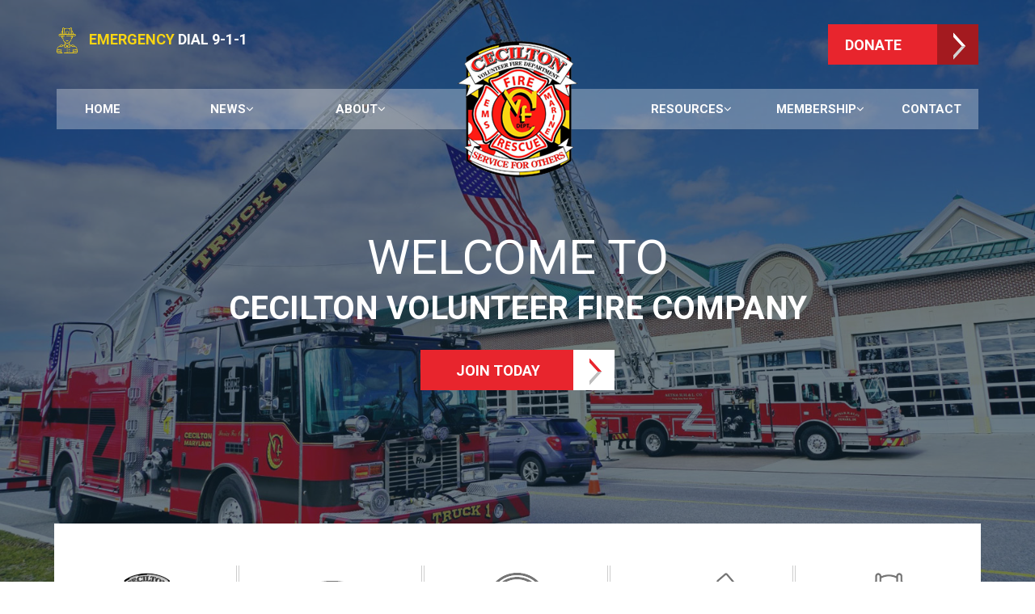

--- FILE ---
content_type: text/html;charset=UTF-8
request_url: https://ceciltonvfd1.com/
body_size: 4737
content:
<!DOCTYPE HTML>
<html>
	<head>
	<meta http-equiv="Content-Type" content="text/html; charset=utf-8">
	<meta name="viewport" content="width=device-width, initial-scale=1">
	<title>
		
		Cecilton Volunteer Fire Company
	</title>
	<meta name="author" content="Chief Technologies"/>
	<meta name="copyright" content="Copyright (c) Chief Technologies"/>
	<script type="text/javascript" src="/resources/js/jquery.min.js"></script>
	<script type="text/javascript" src="/resources/js/counter.js"></script>
	<!--==============css============-->
	<link rel="stylesheet" type="text/css" href="/resources/css/bootstrap.min.css">
	<!--==============font============-->
	<link href="https://fonts.googleapis.com/css2?family=Roboto:wght@300;400;500;700;900&display=swap" rel="stylesheet">
	<!--==============fontawesome============-->
	<link rel="stylesheet" href="https://stackpath.bootstrapcdn.com/font-awesome/4.7.0/css/font-awesome.min.css">
		
		<link rel="stylesheet" href="//chiefweb.blob.core.windows.net/chiefweb/css/chief.css" rel="stylesheet" />
	
	<link rel="stylesheet" type="text/css" href="/resources/css/ctstyle.css" />
	<!-- slider style -->
	<link href="/resources/css/slick.css" rel="stylesheet" type="text/css" />
	<!-- main style -->
	<link href="/resources/css/style.css" rel="stylesheet" type="text/css" />

		<script src='https://www.google.com/recaptcha/api.js'></script>
</head> 
<body>
	<div id="loader"><div class="ldInner"><img src="/resources/images/loader.gif"></div></div>
	<header class="container">
	<div class="header-top">
		<div class="row">
			<div class="col-md-4 mr-auto">
				<div class="emergency">
					<a href="tel:911">
						<img src="/resources/images/header-icon.png" class="img-fluid">
						<span>Emergency</span> Dial 9-1-1
					</a>
				</div>
			</div>
			<div class="col-md-3 ml-auto">
				<div class="du-btn donate-btn">
					<a href="/page/donate">donate
						<span><img src="/resources/images/arrow1.png"></span>
					</a>
				</div>
			</div>
		</div>
	</div>
	

	
	<nav class="navbar navbar-expand-lg">
		<!-- Brand -->
		<a class="navbar-brand brandCenter" href="/">
			<img src="/resources/images/logo.png" class="img-fluid">
		</a>
		<!-- Toggler/collapsibe Button -->
		<button class="navbar-toggler" type="button" data-toggle="collapse" data-target="#collapsibleNavbar">
			<i class="fa fa-bars"></i>
		</button>
		<!-- Navbar links -->
		<div class="collapse navbar-collapse" id="collapsibleNavbar">
			
				<ul class="navbar-nav mr-auto">
					
								<li class="nav-item">
									<a class="nav-link" href="/">Home</a>
								</li>					
							
								<li class="nav-item dropdown">
									<a class="nav-link dropdown-toggle" href="javascript:void()" data-toggle="dropdown" data-hover="dropdown" href="/gallery">News<i class="fa fa-angle-down" aria-hidden="true"></i></a>
										<ul class="dropdown-menu dropnav">							
											
											<li><a href="/gallery" title="" target="">Gallery</a></li>
										
											<li><a href="/incidents" title="" target="">Run Log</a></li>
										
											<li><a href="/page/livedispatch" title="" target="">Live Radio</a></li>
																			
										</ul>
								</li>
							
								<li class="nav-item dropdown">
									<a class="nav-link dropdown-toggle" href="javascript:void()" data-toggle="dropdown" data-hover="dropdown" href="/">About<i class="fa fa-angle-down" aria-hidden="true"></i></a>
										<ul class="dropdown-menu dropnav">							
											
											<li><a href="/page/history" title="" target="">History</a></li>
										
											<li><a href="/apparatus" title="" target="">Apparatus</a></li>
																			
										</ul>
								</li>
							
								</ul><ul class="navbar-nav ml-auto">
							
								<li class="nav-item dropdown">
									<a class="nav-link dropdown-toggle" href="javascript:void()" data-toggle="dropdown" data-hover="dropdown" href="/">Resources<i class="fa fa-angle-down" aria-hidden="true"></i></a>
										<ul class="dropdown-menu dropnav">							
											
											<li><a href="/page/employee" title="" target="">Employment</a></li>
										
											<li><a href="/page/hallrental" title="" target="">Hall Rental</a></li>
										
											<li><a href="/page/donate" title="" target="">Donations</a></li>
										
											<li><a href="/calendarevents" title="" target="">Event Calendar</a></li>
																			
										</ul>
								</li>
							
								<li class="nav-item dropdown">
									<a class="nav-link dropdown-toggle" href="javascript:void()" data-toggle="dropdown" data-hover="dropdown" href="/">Membership<i class="fa fa-angle-down" aria-hidden="true"></i></a>
										<ul class="dropdown-menu dropnav">							
											
											<li><a href="/page/joinus" title="" target="">Join Us</a></li>
										
											<li><a href="/staff/group/fireofficers" title="" target="">Fire Officers</a></li>
										
											<li><a href="/staff/group/admin" title="" target="">Administration</a></li>
										
											<li><a href="/profile/group/active" title="" target="">Active Members</a></li>
										
											<li><a href="/profile/group/lifemembers" title="" target="">Life Members</a></li>
										
											<li><a href="/profile/group/associate" title="" target="">Associate Members</a></li>
										
											<li><a href="/profile/group/career" title="" target="">Career Services</a></li>
																			
										</ul>
								</li>
							
								<li class="nav-item">
									<a class="nav-link" href="/page/contact">Contact</a>
								</li>					
									
				</ul>
			
		</div>
	</nav>


	
</header>


	<div class="banner">
	<!--<div id="carouselExampleControls" class="carousel slide" data-ride="carousel">
		<div class="carousel-inner">
			<div class="carousel-item active">
				<figure>
				<img class="d-block w-100" src="/resources/images/banner.jpg">
			</figure>
				<div class="carousel-caption d-none d-md-block">
					<h1>welcome to</h1>
					<p>Cecilton Volunteer Fire Company</p>
					<div class="du-btn banner-btn">
						<a href="/page/joinus">Join Today<span><img src="/resources/images/arrow2.png"></span></a>
					</div>
				</div>
			</div>
			<div class="carousel-item">
				<figure>
				<img class="d-block w-100" src="images/banner.jpg">
			</figure>
				<div class="carousel-caption d-none d-md-block">
					<h1>welcome to</h1>
					<p>Cecilton Volunteer Fire Company</p>
					<div class="du-btn banner-btn">
						<a href="/page/joinus">Join Today<span><img src="/resources/images/arrow2.png"></span></a>
					</div>
				</div>
			</div>
		</div>
		<a class="carousel-control-prev" href="#carouselExampleControls" role="button" data-slide="prev">
			<img src="/resources/images/banner-arrow.png">
		</a>
		<a class="carousel-control-next" href="#carouselExampleControls" role="button" data-slide="next">
			<img src="/resources/images/banner-arrow.png">
		</a>
	</div>-->
	<figure>
		<img class="d-block w-100" src="/resources/images/banner.jpg">
	</figure>
	<div class="carousel-caption d-md-block">
		<h1>welcome to</h1>
		<p>Cecilton Volunteer Fire Company</p>
		<div class="du-btn banner-btn">
			<a href="/page/joinus">Join Today<span><img src="/resources/images/arrow2.png"></span></a>
		</div>
	</div>
</div> <div class="service-section">
	<div class="container">
		<div class="row">
			<div class="col-md-12">
				<div class="blocks-group">
					<ul>
						<li>
							<a href="/page/hallrental">
								<figure>
									<img src="/resources/images/service-icon1.png">
								</figure>
								<p>Hall Rental</p>
							</a>
						</li>
						<li>
							<a href="/page/smoke">
								<figure>
									<img src="/resources/images/service-icon5.png">
								</figure>
								<p>Smoke Detectors</p>
							</a>
						</li>
						<li>
							<a href="/page/livedispatch">
								<figure>
									<img src="/resources/images/service-icon2.png">
								</figure>
								<p>Live Dispatch</p>
							</a>
						</li>
						<li>
							<a href="/page/donate">
								<figure>
									<img src="/resources/images/service-icon3.png">
								</figure>
								<p>Donate</p>
							</a>
						</li>
						<li>
							<a href="/page/joinus">
								<figure>
									<img src="/resources/images/service-icon4.png">
								</figure>
								<p>Join Us</p>
							</a>
						</li>
					</ul>
				</div>
			</div>
		</div>
	</div>
</div> <div class="about-section">
	<div class="container">
		<div class="row">
			<div class="col-md-5">
				<div class="about-left">
					<h2>about</h2>
					<p>The Cecilton Volunteer Fire Company is a non profit organization that has been serving the community since 1936. Our founding members as well as the first members of the rescue squad consisted of 8 individuals. H.W. Cheyney, Sr., Raymond Fillingame, C. Rowan, Robert De Lauer, Harry Boulden, Robert Kennedy, Elmer Pierce, Harry Pierce and George Humphrey. By 1938, the Cecilton Volunteer Fire Company elected their first ever Fire line officers and began to function as an organized company.</p>
					<div class="du-btn about-btn">
						<a href="/page/history">about us<span><img src="/resources/images/arrow1.png"></span></a>
					</div>
				</div>
			</div>
			<div class="col-md-7">
				<div class="about-right">
					<h2>We Need You!</h2>
					<img src="/resources/images/join.jpg">
					<p>Support your community by joining the Cecilton VFC.</p>
					<div class="du-btn vid-btn">
						<a href="/page/joinus">More Info<span><img src="/resources/images/arrow1.png"></span></a>
					</div>
				</div>
			</div>
		</div>
	</div>
</div> <div class="newseve-section">
	<div class="container">
		<div class="row">
			<div class="col-12">
				<div class="news-section">
					<h3>NEWS & UPDATES</h3>
					<a href="/gallery" class="newsarrowa">Read all <span><img class="newsarrow" src="images/arrow2.png"/></span></a>
					<div class="row">
						
									<div class="col-sm-6 col-md-3">
										<div class="news-block">
											<figure>
												<a href="https://ceciltonvfd1.com/gallery/detail?id=54710">
													
														<img src="https://chiefcdn.chiefpoint.com/content/External/ceciltonvfd1//articleimages/Article_ArticleGallery_54710_02016.jpg/" class="img-fluid"style = "width: 270px;	height: 175px;	object-fit: cover;">
													
												</a>
											</figure>
											<div class="content">
												<p>Murder Mystery Dinner</p>
												
												<small><i class="fa fa-clock-o"></i>Oct 18, 2025</small>
											</div>
										</div>
									</div>
								
									<div class="col-sm-6 col-md-3">
										<div class="news-block">
											<figure>
												<a href="https://ceciltonvfd1.com/gallery/detail?id=54073">
													
														<img src="https://chiefcdn.chiefpoint.com/content/External/ceciltonvfd1//articleimages/Article_ArticleGallery_54073_01387.jpg/" class="img-fluid"style = "width: 270px;	height: 175px;	object-fit: cover;">
													
												</a>
											</figure>
											<div class="content">
												<p>Boat Assist to Hacks Point</p>
												
												<small><i class="fa fa-clock-o"></i>Jun 21, 2025</small>
											</div>
										</div>
									</div>
								
									<div class="col-sm-6 col-md-3">
										<div class="news-block">
											<figure>
												<a href="https://ceciltonvfd1.com/gallery/detail?id=54072">
													
														<img src="https://chiefcdn.chiefpoint.com/content/External/ceciltonvfd1//articleimages/Article_ArticleGallery_54072_01870.jpg/" class="img-fluid"style = "width: 270px;	height: 175px;	object-fit: cover;">
													
												</a>
											</figure>
											<div class="content">
												<p>Family Fun Day</p>
												
												<small><i class="fa fa-clock-o"></i>Jun 20, 2025</small>
											</div>
										</div>
									</div>
								
									<div class="col-sm-6 col-md-3">
										<div class="news-block">
											<figure>
												<a href="https://ceciltonvfd1.com/gallery/detail?id=54074">
													
														<img src="https://chiefcdn.chiefpoint.com/content/External/ceciltonvfd1//articleimages/Article_ArticleGallery_54074_02997.jpg/" class="img-fluid"style = "width: 270px;	height: 175px;	object-fit: cover;">
													
												</a>
											</figure>
											<div class="content">
												<p> Galena Dogwood Festival</p>
												
												<small><i class="fa fa-clock-o"></i>May 9, 2025</small>
											</div>
										</div>
									</div>
								
					</div>
				</div>
			</div>
		</div>
	</div>
</div>





	<div class="miscellaneous-section">
		<div class="container">
			<div class="col-12">
				<div class="row">	
					

<div class="col-md-4">
	<div class="rp-block live-group">
		<h3>Upcoming Events</h3>
		<div class="log-group">
			<ul>
				
									<li>
										<small>Thu, Feb 05, 2026
										</small>
										
												<h4>Company Meeting</h4>
										
									</li>
								
									<li>
										<small>Tue, Feb 17, 2026
										</small>
										
												<h4>Board of Directors Meeting</h4>
										
									</li>
								
									<li>
										<small>Thu, Mar 05, 2026
										</small>
										
												<h4>Company Meeting</h4>
										
									</li>
								
									<li>
										<small>Tue, Mar 17, 2026
										</small>
										
												<h4>Board of Directors Meeting</h4>
										
									</li>
								
			</ul>
			<div class="view-all">
				<a href="/calendarevents">Read all <span><img src="images/arrow2.png"></span></a>
			</div>
		</div>
	</div>
</div>			 



<div class="col-md-4">
	<div class="rp-block">
		<h3>photo of the day</h3>
		<div class="inner-section">
			
					<a href="/gallery/detail/42252" title="" class="potd">
						<img style='width: 250px; height: 390px; object-fit: cover;' class='w-100' alt='' height='' width='400' src='https://chiefcdn.chiefpoint.com/content/External/ceciltonvfd1//articleimages/Article_ArticleApparatus_39985_03717.jpg/240' >
					</a>
				
		</div>
	</div>
</div>


	
		<div class="col-md-4">
			<div class="rp-block live-group">
				<h3>live run log</h3>
				<div class="log-group">
					<ul>
						
								<li>
									<small>Fri Jan, 23 2026 @ 20:50 </small>
									<a href="/incidents/detail/4239310">
										
											<h4>Medical Emergency</h4>
										
									</a>
									Warwick, MD 							
								</li>
							
								<li>
									<small>Fri Jan, 23 2026 @ 13:22 </small>
									<a href="/incidents/detail/4238810">
										
											<h4>Medical Emergency</h4>
										
									</a>
									Warwick, MD 							
								</li>
							
								<li>
									<small>Fri Jan, 23 2026 @ 08:47 </small>
									<a href="/incidents/detail/4238432">
										
											<h4>Withheld</h4>
										
									</a>
																
								</li>
							
					</ul>
					<div class="view-all">
						<a href="/incidents">Read all
							<span><img src="images/arrow2.png"></span>
						</a>
					</div>
				</div>
			</div>
		</div>
	
				</div>
			</div>
		</div>
	</div>

	<div class="team-section">
	<div class="container">
		<div class="row">
			<div class="col-md-6 mr-auto">
				 <ul class="counter-block">
				 	<li class="counter">
				 		<figure>
	        				<img src="/resources/images/team-icon1.png">
	        			</figure>
       					<p class="count-text ">Fire Dispatches</p>
       					
		<h2>
		
		</h2>
	
    				</li>
     				<li class="counter">
         				<figure>
     						<img src="/resources/images/team-icon2.png">
     					</figure>
       					<p class="count-text ">EMS Dispatches</p>
      					
		<h2>
		
		</h2>
	
    				</li>
				</ul>
				<h3>HEROES WANTED!</h3>
				<h4>Join our fire department</h4>
				<div class="du-btn join-btn">
					<a href="/page/joinus">Join Today<span><img src="/resources/images/arrow2.png"></span></a>
				</div>
			</div>
		</div>
	</div>
</div> <div class="map-section">
	<iframe src="https://www.google.com/maps/embed?pb=!1m18!1m12!1m3!1d3082.868839039669!2d-75.86602348470642!3d39.404473324499726!2m3!1f0!2f0!3f0!3m2!1i1024!2i768!4f13.1!3m3!1m2!1s0x89c798526669d561%3A0x3d1b86afc405f5f4!2sCecilton%20Community%20Center!5e0!3m2!1sen!2sin!4v1593679907708!5m2!1sen!2sin" width="100%" height="468" frameborder="0" style="border:0;" allowfullscreen="" aria-hidden="false" tabindex="0"></iframe>
</div> <footer>
	<div class="footer-top">
		<div class="container">
			<div class="row">
				<div class="col-md-2">
					<div class="footer-block logo-section">
						<a href="/"><img src="/resources/images/footer-logo.png"></a>
					</div>
				</div>
				<div class="col-md-4">
					<div class="footer-block contact">
						<h4>Contact</h4>
						<p>PO BOX 565<br/>
						110 E Main St<br/>
						Cecilton, MD 21913</p>
						<a href="tel:410- 275-8686">410- 275-8686</a>
						<a href="/page/contact">Contact Us</a>

						<a href="tel:911" class="emergency-footer"><span>EMERGENCIES</span><br/>
						DIAL 9-1-1</a>
					</div>
				</div>

				


<div class="col-md-3 d-none d-md-flex">
	<div class="footer-block company">
		
			<h4>Quick Links</h4>
			<ul>
				
							<li><a href="/"><div>Home</div></a></li>
						
							<li><a href="/gallery"><div>Gallery</div></a></li>
						
							<li><a href="/calendarevents"><div>Upcoming Events</div></a></li>
						
							<li><a href="/page/donate"><div>Donations</div></a></li>
						
							<li><a href="/page/joinus"><div>Join Us</div></a></li>
						
							<li><a href="/page/hallrental"><div>Hall Rental</div></a></li>
						
			</ul>
		
	</div>
</div> 


			</div>
			<div class="mid">
			<div class="row">
				<div class="col-md-6 col-sm-6 col-lg-5 mr-auto">
					<div class="copytext">
					<p>&copy 2020 by <span>Cecilton Volunteer Fire Company.</span> All rights reserved.</p>
				</div>
				</div>
				<div class="col-md-6 col-sm-6 col-lg-5 ml-auto">
					<div class="social">
						<a href="https://www.facebook.com/Cecilton-Vol-Fire-Co-227059584056026/"><i class="fa fa-facebook"></i>Facebook</a>
						<a href="https://www.instagram.com/ceciltonfirerescue/"><i class="fa fa-instagram"></i>Instagram</a>
						<a href="https://twitter.com/search?q=cecilton%20fire%20company&f=live"><i class="fa fa-twitter"></i>Twitter</a>
					</div>
				</div>
			</div>
		</div>
		</div>
	</div>
	<div class="footer-bottom">
		<a href="https://chieftechnologies.com"><img src="images/footer-logo2.png"></a>
	</div>
</footer> 	<script type="text/javascript" src="/resources/js/bootstrap.min.js"></script>
	<script type="text/javascript" src="/resources/js/main.js"></script>



<link rel="stylesheet" href="//chiefweb.blob.core.windows.net/chiefweb/fancybox/jquery.fancybox.css?v=2.1.4" type="text/css" media="screen" />
<script type="text/javascript" src="//chiefweb.blob.core.windows.net/chiefweb/fancybox/jquery.fancybox.pack.js?v=2.1.4"></script>


   
<script type="text/javascript">

	$(function()
	{
		
		
		$(".fancybox").attr('rel', 'gallery').fancybox({
			openEffect	: 'elastic',
			closeEffect	: 'elastic',
			type : 'image',
			loop : false,
			helpers : {
	    		title : {
	    			type : 'over'
	    		}
	    	}
		});
		
		$(".galleryfancybox").attr('rel', 'gallery').fancybox({
			openEffect	: 'elastic',
			closeEffect	: 'elastic',
			type : 'image',
			loop : false,
			padding : 5,
			afterLoad:function(current, previous)
			{
				theID = $(this.element).attr('id');
				//console.log(current.href);
				//console.log('id is: '+theID);
				//console.log(previous ? previous.href : '-');
				//if (previous) {
		        //    console.info( 'Navigating: ' + (current.index > previous.index ? 'right' : 'left') );     
		        //}
				
				$.post(  
		            '/gallery/updateviews/',  
		            {id: theID, href: current.href},  
		            function(responseText){  
		            //    $("#result").html(responseText);  
		            },  
		            "html"  
		        );  
			},
			helpers : {
	    		title : {
	    			type : 'over'
	    		}
	    	}
		});

	});

</script>

<script defer src="https://static.cloudflareinsights.com/beacon.min.js/vcd15cbe7772f49c399c6a5babf22c1241717689176015" integrity="sha512-ZpsOmlRQV6y907TI0dKBHq9Md29nnaEIPlkf84rnaERnq6zvWvPUqr2ft8M1aS28oN72PdrCzSjY4U6VaAw1EQ==" data-cf-beacon='{"version":"2024.11.0","token":"bff3315f0d914713b296ff6e70cf7c28","r":1,"server_timing":{"name":{"cfCacheStatus":true,"cfEdge":true,"cfExtPri":true,"cfL4":true,"cfOrigin":true,"cfSpeedBrain":true},"location_startswith":null}}' crossorigin="anonymous"></script>
</body>
</html>


--- FILE ---
content_type: text/css
request_url: https://ceciltonvfd1.com/resources/css/ctstyle.css
body_size: 5819
content:
hr
{
	border:0;
	border-bottom: 1px solid #8a0d0a;
	height:1px;
	width:100%;
	clear:both;

	display:block;
}

@media only screen and (max-width : 768px)
{
	.calendar
	{
		border:none;
	}
    .calendar li .day, .calendar li .month {
	    display: inline;
	}
	.calendar .weekdays{
        display: none;
    }
    .calendar li{
        height: auto!important;
		border: 1px solid #A1A5A9;
        width: 100%;
        padding: 10px;
        margin-bottom: -1px;
    }
    .calendar li .day, .calendar li .month{
        display: inline;
    }
    .calendar li.out_of_range {
        display: none;
    }
}

.calendar .day_cell
{
	color:#000;
}


.darkmenu .main-navigation
{
	background-color: rgba(38,34,97,.95);
}

.darkmenu .page-banner h1
{
	/*-webkit-text-stroke: 2px rgba(38,34,97,.95);*/
   color: white;
   font-weight: 500;

   text-shadow: 0 0 3px #F00, 0 0 5px rgba(38,34,97,.95);

}

.live_dispatch_iframe
{
	width:450px;
	border:none;
	height:160px;
	margin:20px auto 0 auto;
	display:block;
}

.pagingTabsTotals
{
	clear:both;
	float: left;
    line-height: 14px;
    padding: 7px 0;
	color: #000;
    font-family: Arial,Helvetica,sans-serif;
    font-size: 12px;
    font-weight: normal;
    text-align: center;
    text-decoration: none;
    text-transform: none;
    width: 100%;
}
.pagingTabs ul 
{
	list-style:none;
	width:100%;
	*width:145px;
	clear:both;
	margin:0px auto;
	padding:0 0;
	text-align:center;
	height:24px;
	color:#ffffff;
	font-family:Arial, Helvetica, sans-serif;
	font-size:11px;
	text-decoration:none;
	text-align:center;
	font-weight:normal;
	text-transform:none;
	line-height:24px;
}
.pagingTabs ul li {
	display:inline-block;
	*float:left;
	margin:0 0;
	padding:0;
}
.pagingTabs ul li a
{
	background-color:#d3d3d3;
	display:block;
	border:1px solid #333;
	padding:3px 17px 3px 10px;
	color: #000000;
	font-size: 12px;
	margin: 0 5px 0 0;
	font-weight: normal;
	line-height: 16px; width:16px;  text-align: center; text-decoration: none; float:left; width:14px; }
.pagingTabs ul li a:hover { color:#ffffff; }

.pagingTabs ul li a.active {background:#fff;border:1px solid #d3d3d3; color:#000000; width:14px; }

#photos
{
	width:100%;
	margin:20px 0%;
	clear:both;
}

#photos .forPhotoAlbum
{
	float: left;
	width:28.9%;
	height: auto !important;
	
	background-color:#F2F0F0;
	border:1px solid #bfc2ca;
	padding:5px 1%;
	margin:5px 1%;
}
.forPhotoAlbum p
{
	font-size:12px;
	padding:5px 0 0 0;
	display:block;
	clear:both;
}
.forPhotoAlbum img{
	width:100%;
	height: auto !important;
	margin:0px;
	padding:0px;
}
.forPhotoAlbum a
{
	color: #525252;
}
.clearfix
{
	clear:both;
}
.btnhold
{
	width:25%;
	float:left;
}
.PreviousMonthButton
{
	height: 28px;
	line-height: 28px;
	margin:0 auto;
	text-align: center;
	text-decoration: none;
	float:left;
}
.NextMonthButton {
	display:block;
	font-size: 15px;
	font-weight: normal;
	height: 28px;
	line-height: 28px;
	margin:0 auto;
	text-align: center;
	text-decoration: none;
	float:right;
}
.monthTitle {
	margin:0 auto;
	font-weight:bold;
	text-align:center;
	text-decoration:none;
	color:#525252;
	font-size:18px;
	line-height:30px;
}
.calendar {
	width:100%;
	height:auto;
	float:left;
	margin:7px 0 0 0;
	padding:0;
	background:#0054a5 none repeat scroll 0 0;
}
.calendar table
{
	border-spacing:2px !important;
	border-collapse:separate;
	width:100%;
}

.calendar th {


	height: 30px;
	padding: 0;
	text-align: left;
	width: 14.28571428571429%;
	background:none;
	font-family:Arial, Helvetica, sans-serif;
	font-size:13px;
	font-weight:bold;
	text-align:center;
	text-decoration:none;
	color:#fff;
	line-height:30px;
	min-width:60px;
	
	/*background: none repeat scroll 0 0 #E1E1E1;
    color: #000000;
    font-family: 'Glegoo',Arial,Helvetica,sans-serif;
    font-size: 15px;
    height: auto;
    line-height: 40px;
    margin-bottom: 20px;*/
}
.monthname
{
	text-align:center;
	margin:0;
}
.calendar td {
	vertical-align:top;
	height: 80px;
	padding: 0 4px;
	text-align: left;
	width: 14.28571428571429%;
	background:#cbcfd2;
	min-width:60px;
	
}
.calendar td .date {
	text-align:right;
	padding:4px 7px 7px 0;
	clear:both;
	float:right;
	font-family:Arial, Helvetica, sans-serif;
	font-size:11px;
	font-weight:bold;
	text-align:right;
	text-decoration:none;
	color:#000;
}
.calendar td p {

	float:left;
	width:96px;
	padding:0 5px 5px 5px;
	font-family:Arial, Helvetica, sans-serif;
	font-size:12px;
	clear:both;
	line-height:14px;
	font-weight:normal;
	text-align:center;
	text-decoration:none;
	color:#000;
	text-align:center;
}
.calendar td a {
	color:#8a0d0a;
	font-family:Arial, Helvetica, sans-serif;
	font-size:12px;
	font-weight:normal;
	text-align:center;
	text-decoration:none;
	color:#000060;
	text-align:center;
}
.calendar td a:hover {
	color:#8a0d0a;
	text-decoration:underline;
}
.calendar td img {
	margin:10px 0 0 8px;
	width:75px;
	height:auto;
	float:left;
	border:none;
	outline:none;
}
.calendar td img:hover {
	border:none;
	outline:none;
}
.calendar td.preMonthDate {
	background:#E1E1E1;
	color:#000;
}
.calendar td.preMonthDate .date, .calendar td.NextMonthDate .date {
	background:#E1E1E1;
	color:#000;
}
.calendar td.NextMonthDate {
	background:#E1E1E1;
	color:#000;
}
.calendar td.SpecialDate {
	background:#fff;
}

.sep{
	width:100%;
	clear:both;
	background:#d3d3d3;
	height:1px;
	margin:12px 0 10px 0;
	padding:0;
	clear:both;
}

.faq
{
	list-style:decimal;
	margin:10px 10px 10px 30px;
	font-size:12px;
	font-weight:normal;
	text-align:left;
	line-height:16px;
	color:#525252;
	
}
.faq a
{
	color:#770101;
	font-weight:bold;
}

.faq .question
{
	font-size:14px;
	font-weight:bold;
	padding:8px 0 12px 0;
	width:100%;
	line-height:26px;
	display:block;
}
.faq .answer
{
	padding:0 0 8px 0;
	display:block;
}

/* links styles */
.links-hold
{
	padding:10px;
	font-family:'MakoRegular';
}
.links-hold a
{
	padding-top:5px;
	color:#770101;
	text-decoration:underline;
}
.links-left
{
	clear:left;
	float:left;
	width:350px;
	overflow:hidden;
	height:28px;
	line-height:22px;
}
.links-right
{
	float:left;
	width:350px;
	overflow:hidden;
	height:28px;
	line-height:22px;
}
.links-tag
{
	padding: 0 20px 10px 0;
	display: block;
	text-align:left;
	text-decoration:none;
	line-height:16px;
	padding:0 0 5px 0 !important;
	font-size:16px;
	font-weight:bold;

}

.RequiredFIelds{color:#3e3e3e; width:100%; text-align:right; margin:0 0 10px 0!important;}
.RequiredFIelds .star {float:none;width:auto; color:#8B0000;font-size:1.4em;}
.RequiredFIelds span {width:auto;float:none;display:inline;}


.floatleft
{
	float:left;
}
.floatright
{
	float:right;
}

.ForPopup
{
	
}
.popupTitle{
	background:url(../images/popupTitle.png) no-repeat 0 0;
	width:358px;
	height:36px;
	float:left;
	margin:0;
	padding:0 0 0 17px;
	color:#fff;
	font-size:18px;
	line-height:36px;
	font-family:Helvetica, Arial, "Times New Roman";
	text-decoration:none;
	font-weight:normal;
	text-shadow: 2px 2px #4b030e;
}
.popupClose{
	float:right;
	margin:10px 10px 0 0;
	display:block;
}
.popupMid
{
	width:328px;
	height:auto;
	float:left;
	margin:0;
	padding:16px 14px 0 14px;
	border-left:1px solid #95241e;
	border-right:1px solid #95241e;
	background-color:white;
	color: #515151;
    font-family: Arial,Helvetica,sans-serif;
    font-size: 12px;
    font-weight: normal;
    line-height: 16px;
}
.popupBottom
{
	background:url(../images/popupbottom.png) no-repeat 0 0;
	width:358px;
	height:13px;
	float:left;
	margin:0;
	padding:0;
}

#detailPopup
{
	display:none;
	position:fixed;
	_position:absolute; /* hack for internet explorer 6*/
	height:384px;
	width:320px;
	z-index:200;
	padding:0px;
	font-size:13px;
}
#popupClose
{
	display: block;
	float: right;
	right: -40px;
	position: absolute;
	top: -22px;
	padding: 20px;
}
#popupClose:hover
{
	cursor: hand; cursor: pointer; 
}
.eventDetails
{
	margin:0 0 10px 10px;
}
.eventDetails td
{
	padding:5px 0 0 0;
}
.eventDetails .tag
{
	font-weight:bold;
	padding-right:5px;
}
.eventDetails .value
{
	
}

.photos
{
	width:720px;
	height:auto;
	float:left;
	margin:0;
	padding:18px 10px 5px 3px;
}
img.mid 
{ 
	margin:0 0 5px 14px !important;
	float:left; 
	border: 2px solid #D5D5D5;
    border-radius: 5px 5px 5px 5px;
	padding:2px;
}
img.leftimg 
{
	float:left;
	border: 2px solid #D5D5D5;
    border-radius: 5px 5px 5px 5px;
	margin:0 0 5px 0px;
	padding:2px;
}
img.rightimg
{ 
	float:right;
	border: 2px solid #D5D5D5;
    border-radius: 5px 5px 5px 5px;
	margin:0 10px 5px 0;
	padding:2px;
}
.text-center
{
	text-align:center !important;
}

/* member styles*/
.member-hold
{
	padding:20px 20px 20px 30px;
	clear:left;
	color:#000;
	font-size: 13px;
}
.member-select-box
{
	margin:-62px 0 0 0;
	width:170px;
	text-align:right;
}
.member-select-box .btn
{
	float:left;
	width:40px;
	text-align:center;
	margin:-0px 0 0 0;
}
.member-select-box select
{
	height:28px;
	float:left;
	width:120px;
}
.member-tag
{
	margin:0 0 6px -3px;
	text-decoration:none;
	line-height:16px;
	padding:0 0 5px 0 !important;
	font-size:15px;
	font-weight:bold;
	color:#7D4211;
}
.member-hold a
{
	text-decoration:underline;
	color:#000;
}
.member-inner-hold-left
{
	width:200px;
	float:left;
	border-right:1px solid #6f7269;
	clear:left;
	padding:5px 10px 5px 10px;
	text-align:center;height:25px;
	margin:0px;display:inline;
	overflow:hidden;
}
.member-inner-hold-middle
{
	width:200px;
	padding:5px 10px 5px 10px;
	float:left;
	border-right:1px solid #6f7269;
	text-align:center;
	margin:0px;height:25px;
	display:inline;overflow:hidden;

}
.member-inner-hold-right
{
	width:200px;
	float:left;
	padding:5px 10px 5px 10px;
	text-align:center;
	margin:0px;height:25px;
	display:inline;overflow:hidden;
}

/*weather styles*/
.weather-left
{
	float:left;
	width:340px;
	font-family:Verdana, Arial, Helvetica, sans-serif;
	font-size:12px;
}
.weather-left img
{
	float:left;
	margin:0 0px 60px 10px;
}
.weather-current-tag
{
	display: block;
	text-align:left;
	text-decoration:none;
	line-height:16px;
	padding:0 0 5px 0 !important;
	font-size:15px;
	font-weight:bold;
	
	color: #35529C;
    font-family: 'PT Sans Caption',sans-serif;
}
.weather-current-conditions
{
	padding-left:30px;
	margin-left:-20px;
	
}
.weather-right
{
	float:left;
	width:340px;
	font-family:Verdana, Arial, Helvetica, sans-serif;
	font-size:14px;
}
.weather-right-img
{
	float:left;
	width:150px;
	clear:left;
	height:120px
}
.weather-right-condition
{
	float:left;
	text-align:center;
	margin-left:-20px;
	width:200px;
	font-size:12px;
	height:120px;
	
	
}
.weather-right-condition-tag
{
	padding: 0 20px 10px 0;
	display: block;
	text-align:center;
	text-decoration:none;
	line-height:16px;
	font-size:15px;
	font-weight:bold;
	
	color: #35529C;
    font-family: 'PT Sans Caption',sans-serif;
}

.photos { width:96%; height:auto; float:left; margin:20px 2%; padding:5px 10px 5px 0px; }
img.mid 
{ 
	margin:0 0 5px 24px !important;
	float:left; 
	border: 2px solid #D5D5D5;
    border-radius: 5px 5px 5px 5px;
	padding:2px;
	
}
img.leftimg 
{
	float:left;
	border: 2px solid #D5D5D5;
    border-radius: 5px 5px 5px 5px;
	margin:0 0 5px 0px;
	padding:2px;
}
img.rightimg
{ 
	float:right;
	border: 2px solid #D5D5D5;
    border-radius: 5px 5px 5px 5px;
	margin:0 10px 5px 0;
	padding:2px;
}
#divToolTip
{
	position: absolute;
	width: 250px;
	padding: 0px;
	visibility: hidden;
	z-index:1001;
	border-radius: 2em;
}
.tooltip_td1
{
	border-top: 1px solid #000;
	border-right: 1px solid #000;
	border-left: 1px solid #000;
	background-color:#162f77; 
	padding:0px;
	color:white;
	padding:5px;
	text-align:center;
	font-size:14px;
	border-top-right-radius:.5em;
	border-top-left-radius:.5em;
}
.tooltip_td2
{
	background-color:#fff;
	margin:0px;
	border: 1px solid #000;
	padding:10px;
	text-align:center;
	font-family:Verdana, Arial, Helvetica, sans-serif; 
	font-size:12px; 
	line-height:16px;
	border-bottom-right-radius:.5em;
	border-bottom-left-radius:.5em;
}
.psimg
{
	border: 2px solid #000;

	padding:0px;
	background:white;
}
.psimg2
{
	border: 4px solid #fff;

	background:white;
}
.subpage .txt
{
	padding: 0 5px 0 5px;
	padding:10px;
}
.officerslist a
{
	color:black;
	text-decoration:underline;
}
.membershiplist
{
	padding:20px 0 0 0;
}
.membershiplist a
{
	color:black;
	text-decoration:underline;
}
.carousel-fade .carousel-inner .item
{
  opacity: 0;
  -webkit-transition-property: opacity;
  -moz-transition-property: opacity;
  -o-transition-property: opacity;
  transition-property: opacity;
}
.carousel-fade .carousel-inner .active {
  opacity: 1;
}
.carousel-fade .carousel-inner .active.left,
.carousel-fade .carousel-inner .active.right {
  left: 0;
  opacity: 0;
  z-index: 1;
}
.carousel-fade .carousel-inner .next.left,
.carousel-fade .carousel-inner .prev.right {
  opacity: 1;
}
.carousel-fade .carousel-control {
  z-index: 2;
}

.btn {

	background-color: red;
	color:white;
}


.btn-primary
{
    background-color: red;
    font-size: 20px;
    line-height: 40px;
    text-transform: uppercase;
    display: block;
    color:white;


}
.btn-primary span
{


color:white;

}


.form-horizontal .control-label
{
	padding-right:10px;
}
.staff div
{
	padding:0 10px;
}
.staff strong
{
	text-align:center;
	display:block;
}
.nopadding {
   padding: 0 !important;
   margin: 0 !important;
}
.fixed-thumbnail-height img {
    height: 250px;
    object-fit: cover;
	object-position:center center;
	width: 100%;
}
.fixed-thumbnail-height-150 img {
    object-fit: cover;
	object-position:center center;
	height: 150px;
	width: 100%;
}
.content h1 {

	position:static;
}
.company-name
{
	float: right;
    position: absolute;
    z-index: 1000;
    right: 20px;
    top: 220px;
	width:506px;
	height:168px;
}
.company-name img
{
    top: 190px;
	width:506px;
	height:168px;
}
/*
.carousel-inner
{
    height:400px;
	width:1164px;
}*/

/* New Calendar */
.calheader {
	padding:20px;
}

#calendar .day {
	background: #e2e2e2;
}

#calendar {
    width: 100%;    
}

#calendar a {
    color: white;
    text-decoration: none;
    background-color: #001e46;
}

#calendar ul {
    list-style: none;
    padding: 0;
    margin: 0;
    width: 100%;
}

#calendar li {
    display: block;
    float: left;
    width:14.342%;
    padding: 5px;
    box-sizing:border-box;
    border: 1px solid #ccc;
    margin-right: -1px;
    margin-bottom: -1px;
}

#calendar ul.weekdays {
    height: 40px;
    background: #001e46;
}

#calendar ul.weekdays li {
    text-align: center;
    text-transform: uppercase;
    line-height: 20px;
    border: none !important;
    padding: 10px 6px;
    color: #fff;
    font-size: 13px;
}

#calendar .days li {
    height: 180px;
}

#calendar .days li:hover {
    background: #d3d3d3;
}

#calendar .date {
	text-align: center;
	margin-bottom: 5px;
	padding: 4px;
	background: #333;
	color: #fff;
	width: 30px;
	border-radius: 50%;
	float: right;
	font-size: 1rem;
}

#calendar .event {
    clear: both;
    display: block;
    font-size: 13px;
    border-radius: 4px;
    padding: 5px;
    margin-top: 40px;
    margin-bottom: 5px;
    line-height: 14px;
    background: #001e46;
    border: 1px solid #b5dbdc;
    color: white;
    text-decoration: none;
}

#calendar .event-desc {
    color: white;
    margin: 3px 0 7px 0;
    text-decoration: none;  
}

#calendar .other-month {
    background: #c2c2c2;
    color: #666;
}




@media only screen and (max-width : 1244px)
{
	.company-name
	{
	    top: 150px;
	}
	.company-name img
	{
	    top: 190px;
		width:361px;
		height:120px;
	}
	.carousel-inner img
	{
	    height:330px;
		width:964px;
	}
	.carousel-inner
	{
	    max-height:330px;
		
	}
	.carousel-inner img
	{
	    max-height:330px;
		max-width:400px;
	}
}

@media(max-width: 768px) {

    #calendar .weekdays, #calendar .other-month {
        display: none;
    }

    #calendar li {
        height: auto !important;
        border: 1px solid #ededed;
        width: 100%;
        padding: 10px;
        margin-bottom: -1px;
    }

    #calendar .date {
        float: none;
    }
}

}
@media only screen and (max-width : 600px)
{
	.company-name
	{
	    top: 20px;
	}
	.company-name img
	{
		width:361px;
		height:120px;
	}
	.carousel-inner
	{
	    height:400px;
		width:1164px;
	}
}
.recruitment li
{
	padding-left:20px;
}
.recruitment li a
{
	color:#c7b25b;
	padding-left:10px;
	text-decoration:underline;
}
.content .main a {
    color: #b70017;
    text-decoration:underline;
}

.profilegrouptemplate div
{

	padding:3px 5px;
}
.profilegrouptemplate div a
{
	text-decoration:underline;

}
.page
{
	padding:10px;
}
.page h1,.page .h1,.page h2,.page .h2,.page h3,.page .h3 {
    margin-top: 20px;
    margin-bottom: 10px;
}

.page ul
{
	list-style:square;
	padding:5px 0;
	margin:0 0 0 30px;
}
.page li
{
	list-style:circle;
}
.page a
{
	text-decoration:underline;
}
.page a.btn
{
	text-decoration:none;
}
.inside_event a
{
	text-decoration:underline;
	color:#000;
}
.page p
{
	padding:10px 0;
}
.apparatus-index .item {
   
    width: 340px;
    clear:none;
}
.apparatus-index hr
{
	display: none;
}
.apparatus-index
{
	display: flex;
	display: -webkit-box;
	display: -moz-box;
	display: -ms-flexbox;
	display: -webkit-flex;
	display: flex;
	-webkit-flex-flow: row wrap;
	justify-content: space-around;
}

.article-index .item .photo img {
    width: 100%;
    height: auto;
    border: #fff solid 1px;
    border-radius: 4px;
    overflow: hidden;
    box-shadow: 0 5px 10px 2px rgba(0,0,0,.2);
    margin-bottom: 25px;
}

.page-index .downloads {
	color: red;
}

.page-index .downloads ul li:before{
	content: "\f14a";
	font-family: 'Font Awesome 5 Free';
  	font-style: normal;
  	font-size: 16px;
  	font-weight: 500;
	position: absolute;
	left: 0;
	color: #d2293c;
}

.page-index .downloads ul li{
	list-style-type:none;
}

.pagingTabs
{
	clear:both;
}

#photos
{
	flex:wrap;
}
.article-index hr, .incidents hr {
    border-color: grey;
}
.article-index .item h3 {
    display: block;
    margin-top:20px;
}
.article-index .date
{
	text-align: center;
}
.innerpage
{
	background-color:white;
	padding-top:20px;
}
.innerpage .pagehead
{
	text-align: center;
	padding: 10px 0 20px 0;
    font:  'Poppins', sans-serif;
    color: #003d77;

}
.incidents h3
{
	font-size:16px;
}
.staff-organization .btn-primary
{
	color:white;
}
.staff-organization .btn-primary
{
	max-width: none;
	width:auto;
	margin:3px 5px;
	height:auto;
	color:white;
}
.staff-organization .btn-secondary
{
	max-width: none;
	width:auto;
	height:auto;
	margin:3px 5px;
	color:white;
	background-color: #003d77;
}
.staff-organization .btn-group
{
	margin-bottom:20px;
}
div.incidents-index-v1 div.incident {
    padding: 10px 20px;
    text-align: justify;
}

div.incidents h3{
    color:black;
}

.nopad {
	padding-left: 0;
	padding-right: 0;
}

.gap50 {
    padding-top: 25px;
    padding-bottom: 25px;
}

.left25 {
    padding-left: 25px;
}

.date {
	text-align: left;
}

.calendar ul li:before {
    display:none;

--- FILE ---
content_type: text/css
request_url: https://ceciltonvfd1.com/resources/css/style.css
body_size: 6398
content:
@charset "utf-8";
/* CSS Document */
html{
	overflow-x: hidden;
}

*{
	 margin:0; 
	 padding:0; 
	 outline:none;
}

body{
	font-family: 'Roboto', sans-serif;
	font-size: 14px;
	line-height: 22px;	
	font-weight: 400;
	overflow-x: hidden;
}

h1, h2, h3, h4, h5{
	font-weight: 700;
	margin: 0 0 10px;
}

ul{
	list-style: none;
	margin: 0;
}

ul li a, a{
	text-transform: uppercase;
	font-weight: 700;
}

h1{font-size: 60px; line-height: 65px; font-weight: 400; text-transform: uppercase; margin-bottom: 20px;}

h2{font-size: 40px; line-height: 45px; font-weight: 700; text-transform: uppercase;}

h3{font-size: 30px; line-height: 35px; font-weight: 700; text-transform: uppercase;}

h4{font-size: 16px; line-height: 23px; font-weight: 700; color: #032337; margin: 0;}

.banner-caption h1{font-size: 40px; color: #fff; font-weight: 700;}

a, a:hover{
	text-decoration:none;
}
a, a:hover, a:active, a:focus, .navbar-toggler:focus {
   outline: none !important;
}
#loader{
	position: fixed;
	width: 100%;
	height: 100vh; 
	background: #fff;
	z-index: 999999999;
}

#loader .ldInner{
	width: 100%; 
	height: 100%; 
	position: absolute; 
	top: 0; 
	left: 0; 
	display: flex; 
	align-items: center; 
	justify-content: center;
}

.container{
	max-width: 1170px;
	width: 100%;
}
div, section, figure{
	display: block;
	margin: 0;
}

/***************header-start***********/

header{
	position: absolute;
	left: 0;
	right: 0;
	margin: auto;
	z-index: 6;
}

.header-top{
	padding: 30px 0 30px 0;
}

.brandCenter{
	position: absolute;
    left: 0;
    right: 0;
    margin: auto;
    width: 152px !important;
    height: auto;
}

.emergency a{
	font-size: 18px;
    text-transform: uppercase;
    font-weight: 700;
    color: #fff;
    display: block;
    padding: 4px 0;
}

.emergency a span{
	color: #f9d512;
}

.emergency a img{
	margin-right: 10px;
}

.du-btn a{
	width: 186px;
	float: right;
	height: 50px;
	background-color: #e8252d;
	position: relative;
	text-transform: uppercase;
	font-size: 18px;
	line-height: 51px;
	color: #fff;
	font-weight: 700;
	padding: 0 0 0 21px;
	transition: all 0.5s;
}

.du-btn a span{
	position: absolute;
    right: 0;
    top: 0;
    bottom: 0;
    background-color: #a31a1f;
    width: 51px;
    padding: 0 19px;
    transition: 0.5s;
}

.du-btn a:hover{
	transition: all 0.5s;
	letter-spacing: 1px;
}

.du-btn a:hover span img{
	transition: 0.5s;
	margin-left: 5px;
}

.du-btn a span img{
	transition: 0.5s;
	margin-left: 0;
}

/***************nvbar***********/

.navbar-nav li{
	margin-right: 55px;
}

.navbar-nav li:last-child{
	margin-right: 0;
}

.navbar-nav > li > a{
	text-transform: uppercase;
	font-size: 15px;
	color: #fff;
	font-weight: 700;
	padding: 14px 20px !important;
}

.dropdown-menu li a{
	padding: 7px 20px !important;
}

.navbar{
	background:rgba(255,255,255,0.3);
	padding: 0 15px;
}

/***************banner-css***********/

.carousel-control-next, .carousel-control-prev{
	top: 32px;
	z-index: 6;
}

.carousel-inner{
	position: relative;
}

.carousel-item{
	position: relative;
}

.banner{
	position: relative;
}

.banner-btn a{
	float: none;
    display: block;
    margin: 0 auto;
    width: 240px;
    text-align: left;
    padding: 0 0 0 44px;
}

.banner-btn a span{
	background-color: #fff;
}

.carousel-caption p{
	font-weight: 700;
	font-size: 40px;
	margin-bottom: 40px;
	text-transform: uppercase;
}

.banner figure:after{
	content: '';
	width: 100%;
	height: 100%;
	position: absolute;
	top: 0;
	bottom: 0;
	left: 0;
	right: 0;
	background-color: rgba(16,37,50,0.6);
	z-index: 5;
	display: block;
}

/*.carousel-item figure:after{
	content: '';
	width: 100%;
	height: 100%;
	position: absolute;
	top: 0;
	bottom: 0;
	left: 0;
	right: 0;
	background-color: rgba(16,37,50,0.6);
	z-index: 5;
	display: block;
}*/

.carousel-caption{
	bottom: 225px;
}

.carousel-control-prev img{
	transform: rotate(180deg);
}

.navbar-nav .dropdown-menu{
	left: 11%;
    background: rgba(255,255,255,0.7);
    border-radius: 0;
    width: 209px;
    padding: 18px 10px;
    top: 97%;
    z-index: 6;
}

/*.nav-item:hover .dropdown-menu{
	display: block !important;
}*/

.dropdown-menu li a{
	padding: 8px 8px;
    display: block;
    margin: 0;
    color: #032337;
    font-weight: 500;
    position: relative;
}

.dropdown-menu li a:before{
	content: '\f105';
    font-family: FontAwesome;
    position: absolute;
    left: 9px;
    font-weight: 500;
    font-size: 18px !important;
    top: 6.3px;
}

.dropdown-menu li a:after{
	content: '';
    width: 90%;
    height: 1px;
    position: absolute;
    bottom: 8px;
    left: 8px;
    right: 0;
    background-color: #fe1b14;
    display: none;
}

.dropdown-menu li a:hover{
	font-weight: 700;
}

.dropdown-menu li a:hover::after, .dropdown-menu li a:focus::after{
	display: block;
}{
	display: block;
}

/*.dropdown-menu li.current-menu-item a{
	font-weight: 700;
}

.dropdown-menu li.current-menu-item a:after{
	display: block;
}*/

.dropdown-menu li{
	margin: 0;
}

/***************service-section***********/

.service-section{
	background-color: #f7f7f7;
    padding: 120px 0;
}

.blocks-group ul{
	display: flex;
	position: relative;
}

.blocks-group{
	position: absolute;
    width: 98%;
    left: 0;
    right: 0;
    margin: auto;
    top: -200px;
    z-index: 333;
}

.blocks-group ul li{
	display: inline-flex;
	width: 20%;
	text-align: center;
	position: relative;
}

.blocks-group ul li:after{
	content: '';
    width: 4px;
    height: 60%;
    top: 52px;
    position: absolute;
    right: 0;
    /* background-color: #cdcdcd; */
    border: 1px solid #cdcdcd;
    border-bottom: 0;
    border-top: 0;
}

.blocks-group ul li:last-child:after{
	display: none;
}

.blocks-group ul li figure{
	margin: 0;
	width: 100%;
	height: 120px;
}

.blocks-group ul li:nth-child(2) figure img{
	margin-top: 10px;
}

.blocks-group ul li a{
	color: #032337;
	padding: 60px 0 55px 0;
	display: block;
	width: 100%;
	transition: all 0.5s;
	border: 1px solid transparent;
	background-color: #fff;
}

.blocks-group ul li a:hover{
	background-color: #e8252d;
	color: #fff;
	transition: all 0.5s;
	border: 1px solid #fff;
	padding: 70px 0 55px 0;
	margin-top: -10px;
	box-shadow: 7px 10px 35px 1px #d1d1d1;
    z-index: 555;
}

.blocks-group ul li a:hover img{
	filter: grayscale(0);
}

.blocks-group ul li:first-child a img{
  -webkit-filter: grayscale(100%) 
          brightness(70%)
          contrast(60%);
  filter: grayscale(100%) 
          brightness(90%)
          contrast(100%);
}

.blocks-group ul li:first-child a:hover img{
	filter: grayscale(0);
}

.blocks-group ul li a img{
	margin-bottom: 40px;
	/*filter: grayscale(100%);*/
	-webkit-filter: grayscale(100%) 
          brightness(55%)
          contrast(75%);
  filter: grayscale(100%) 
          brightness(55%)
          contrast(75%);
}

/***************about-section***********/

.about-section{
	background-color: #f7f7f7;
	background-image: url(../images/about-back.jpg);
	background-repeat: no-repeat;
	background-position: bottom;
	padding: 30px 0 65px 0;
}

.about-btn a{
	float: none;
	display: block;;
}

.about-left p{
	padding-right: 55px;
}

.about-left h2, .about-left p{
	margin-bottom: 35px;
}

.about-left p{
	color: #000;
}

.about-right{
	text-align: center;
	padding-left: 30px;
}

.about-right h2{
	margin-bottom: 35px;
}

.about-right p{
	font-size: 24px;
    color: #032337;
    font-weight: 700;
    line-height: 28px;
    padding: 18px 60px 20px 60px;
    margin-bottom: 0;
}

.vid-btn a{
	display: block;
    float: none;
    margin: 0 auto;
    width: 229px;
    text-align: left;
    padding: 0 23px;
}

/***************newseve-section-css***********/

.newseve-section{
	padding: 78px 0;
}

.news-section h3, .event-section h3{
	display: inline-block;
	vertical-align: middle;
	margin-bottom: 30px;
}

.newsarrowa{
	font-size: 14px;
	color: #232324;
	font-weight: 500;
	display: inline-block;
	display: inline-block;
	vertical-align: middle;
	float: right;
	margin-top: 7px;
}


.newsarrow{
	width: 9px;
    margin: -3px 0 0 2px;
}

.content{
	padding: 20px 20px 25px 20px;
}

.content small{
	font-weight: 400;
	font-size: 12px;
	color: #e7252d;
	text-transform: uppercase;
}

.content small i{
	margin-right: 5px;
}

.news-block{
	border: 1px solid #d4d4d4;
}

/***************miscellaneous-section-css***********/

.miscellaneous-section{
	padding-bottom: 78px;
}

.rp-block{
	box-shadow: 0 1px 10px 5px #f8f8f8;
}

.rp-block h3{
	text-align: center;
	color: #fff;
	background-color: #032437;
	padding: 14px 0;
}

.inner-section{
	padding: 0 10px 10px 10px;
}

.book-btn a{
	float: none;
	display: block;
	margin: 17px auto 0 auto;
	width: 230px;
	padding: 0 40px;
}


.log-group ul li{
	padding: 0 20px 25px 20px;
}

.log-group ul li small{
	font-size: 14px;
    color: #e7252d;
    font-weight: 700;
    line-height: 22px;
    text-transform: uppercase;
    width: 100%;
    background-color: #f5f5f5;
    padding: 3px 5px;
    display: block;
    margin-bottom: 8px;
    text-transform: uppercase;
}

.log-group ul li p{
	color: #535353;
	margin: 0;
}

.log-group h4:hover {
	text-decoration: underline;
	color:red;
}

.log-group a:hover {
	text-decoration: underline;
	color:red;
}

.view-all a{
	display: block;
	width: 100%;
	text-transform: uppercase;
	background-color: #f5f5f5;
	color: #232324;
	font-weight: 500;
	text-align: center;
	padding: 14px 0;
}

.view-all a img{
	width: 10px;
    margin-left: 5px;
}

.live-group h3{
	margin-bottom: 16px;
}

/***************team-section-css***********/

.team-section{
	background: url(../images/fire-team.jpg);
    background-repeat: no-repeat;
    background-size: cover;
    padding: 55px 0;
    object-fit: cover;
}

.counter {
    background-color:rgba(46,46,52,0.5);
    padding: 10px 0 20px 0;
    border: 2px solid #fff;
}

.count-title {
    font-size: 40px;
    font-weight: normal;
    margin-top: 10px;
    margin-bottom: 0;
    text-align: center;
}

.count-text {
    font-size: 13px;
    font-weight: normal;
    margin-top: 5px;
    margin-bottom: 0;
    text-align: center;
}

.fa-2x {
    margin: 0 auto;
    float: none;
    display: table;
    color: #4ad1e5;
}

.counter-block{
	display: block;
	text-align: center;
}

.counter-block li{
	width: 32%;
    display: inline-block;
    vertical-align: middle;
}

.counter-block li:first-child{
	margin-right: 70px;
}

.counter-block li:last-child figure img{
	margin-top: 13px;
}

.counter-block li figure{
	height: 72px;
}

.counter{
	height: 182px;
}

.counter p{
	font-size: 18px;
	font-weight: 700;
	color: #fff;
	line-height: 25px;
	text-transform: uppercase;
}

.counter h2{
	font-size: 50px;
	font-weight: 700;
	color: #fff;
	line-height: 55px;
	margin-top: 5px;
}

.team-section h3{
	font-size: 60px;
	line-height: 50px;
	color: #f9d512;
	text-align: center;
	font-weight: 700;
	text-transform: uppercase;
	margin: 50px 0 30px 0;
}

.team-section h4{
	font-size: 40px;
    line-height: 40px;
    color: #fff;
    text-align: center;
    font-weight: 700;
    margin-bottom: 30px;
}

.join-btn a span{
	background-color: #fff;
	padding: 0 30px;
}

.join-btn a span img{
	margin-left: -5px;
	margin-top: -5px;
}

.join-btn a{
	display: block;
    float: none;
    margin: 0 auto;
    width: 245px;
    height: 55px;
    line-height: 57px;
    padding: 0 40px;
}

/***************footer-css***********/

footer{
	background: url(../images/footer-back.jpg);
	background-repeat: no-repeat;
	background-size: cover;
	background-position: center;
	margin-top: -10px;
}

.footer-top{
	padding: 75px 0;
}

.footer-block{
	align-content: center;
	vertical-align: middle;
}

.footer-block h4{
	font-size: 20px;
	font-weight: 700;
	color: #fff;
	line-height: 22px;
	margin-bottom: 25px;
}

.footer-block p{
	color: #fff;
}

.contact a{
	font-size: 15px;
	line-height: 22px;
	color: #fff;
	padding: 2px 0;
	display: block;
	text-transform: inherit;
}

.emergency-footer{
	font-size: 20px !important;
	font-weight: 700 !important;
	color: #fff;
	line-height: 28px !important;
	text-transform: uppercase;
	margin-top: 15px;
}

.emergency-footer span{
	color: #e7252d;
}

.company ul li a{
	padding: 0 20px;
    position: relative;
    display: block;
    color: #fff;
    font-weight: 400;
    margin-bottom: 13px;
}

.company ul li a:before{
	content: '\f061';
	font-family: FontAwesome;
	position: absolute;
	left: 0;
	top: -2px;
	color: #fff;
}

.company ul li a:hover{
	color: #df352f;
}

.gallery li {
    display: inline-block;
    width: 30%;
    margin: 5px 3px;
}

.gallery li img{
	width: 100%;
	height: 60px;
}

.gallery-section{
	padding-left: 0;
}

.contact{
	padding-left: 30px;
}

.mid{
	padding-top: 100px;
}

.logo-section{
	padding: 60px 0 40px 0;
}

.copytext p{
	text-align: left;
	color: #737373;
	margin: 0;
}

.copytext p span{
	color: #df352f;
}

.social{
	text-align: right;
}

.social a{
	color: #fff;
	font-size: 13px;
	padding:5px 0;
	margin-right: 70px; 
	font-weight: 400;
	text-transform: initial;
}

.social a i{
	margin-right: 20px;
}

.social a:last-child{
	margin-right: 0;
}

.fa-facebook{color: #542edf;} .fa-twitter{color: #408cf3;} .fa-google{color: #ee4d22;}

.footer-bottom{
	text-align: center;
	background-color: rgba(2,2,2,0.8);
	padding: 15px 0;
}

/***************history-css***********/

.header-inner{
	position: inherit;
}

.header-inner .navbar-nav li a{
	color: #032337;
}

.inner-banner:after{
	content: '';
	position: absolute;
	left: 0;
	right: 0;
	width: 100%;
	height: 100%;
	bottom: 0;
	background-color: rgba(16,37,50,0.7);
	z-index: 1;
}

.banner-caption{
	position: absolute;
	left: 0;
	right: 0;
	bottom: 53px;
	width: 100%;
	text-align: center;
	z-index: 4;
}

.banner-caption h1{
	position: relative;
}

.banner-caption h1:after{
	content: '';
    width: 73px;
    height: 3px;
    background-color: #fbd511;
    position: absolute;
    left: 0;
    right: 0;
    bottom: 3px;
    margin: auto;
}

.content-section{
	padding: 70px 0;
}

.active{
	background-color: #fbd511;
	z-index: 3;
}

.active:after{
	display: none;
}

.menu-list ul{
	background-color: #f7f8fa;
}

.menu-list ul li{
	background-color: #f7f8fa;
}

.menu-list ul li a{
	display: block;
    font-size: 15px;
    color: #000000;
    text-transform: uppercase;
    font-weight: 500;
    padding: 15px 20px 15px 35px;
    position: relative;
    z-index: 3;
}

.menu-list ul li a:before{
	content: '\f105';
    font-family: FontAwesome;
    position: absolute;
    left: 23px;
    font-weight: 500;
    font-size: 18px !important;
    top: 14px;
}

.menu-list ul li a:after{
	content: '';
	width: 90%;
	position: absolute;
	left: 0;
	right: 0;
	bottom: 0;
	margin: auto;
	height: 1px;
	background-color: #dcdcde;
	z-index: 1;
}

.menu-list ul li a:hover, .menu-list ul li a:focus{
	background-color: #fbd511;
}

.menu-list ul li:last-child a:after{
	display: none;
}

.content-section{
	margin-bottom: 10px;
}

.content-right h2{
	margin: 0 0 44px 0;
	line-height: 40px;
}

.content-text{
	margin-top: 45px;
}

.content-text p{
	color: #000;
	line-height: 28px;
	color: #000;
}

.inner-banner img{
	width: 100%;
}

.content-section img{
	width: 100%;
}

.dropdown-toggle::after{
	display: none;
}

/***************responsive-css***********/

@media(min-width: 1025px) and (max-width: 2000px){
	.nav-item:hover .dropdown-menu{
	display: block !important;
	}

	.nav-item
	{

    	width: 100px;

	}
}


@media(max-width: 1024px){
	.carousel-caption{bottom: 133px;}

	h2{margin-bottom: 35px; font-size: 35px; line-height: 30px; }

	.about-left p { padding-right: 45px;}

	.counter-block li:first-child { margin-right: 55px;}

	.counter-block li{width: 39%;}

	.team-section h3{font-size: 45px;line-height: 50px;margin: 50px 0 30px 0;}

	.gallery li{width: 28%;}

	.social a{ margin-right: 55px;}

	.navbar-nav li a{padding: 7px 10px !important;}

	/***************history***********/

	.inner-banner{height: 320px;}

	.banner-caption h1{ font-size: 30px;}

	.banner-caption{bottom: 12px;}

	.inner-banner img { height: 320px;}

	/***************/

	.carousel-caption{z-index: 5;}

	.dropdown-menu li{margin-right: 0;}

	.dropdown-menu li a{ padding: 7px 20px !important;}
}

@media(max-width: 768px){

	.emergency a{font-size: 16px;}

	.brandCenter{text-align: center;}

	.brandCenter img{ width: 55%; margin: 0 auto; }

	.navbar-nav li { margin-right: 20px;}

	.carousel-caption { bottom: 80px; }

	h1{font-size: 40px;font-size: 40px; margin-bottom: 10px;}

	.carousel-caption p{font-size: 30px; margin-bottom: 30px;}

	.header-top{padding: 7px 0 20px 0;}

	.blocks-group{top: -178px;}

	.about-left p { padding-right: 30px;}

	h2{font-size: 25px; line-height: 30px;}

	.about-right p{font-size: 18px;line-height: 25px;padding: 18px 40px 20px 40px;}

	h3{font-size: 20px;line-height: 25px;}

	.content { padding: 20px 15px 25px 15px;}

	.book-btn a{width: 203px; padding: 0 30px;}

	.counter-block li:first-child { margin-right: 15px;}

	.counter p{font-size: 16px; line-height: 24px;}

	.counter h2{font-size: 40px; line-height: 35px;}

	.team-section h3{font-size: 40px;line-height: 35px; margin: 40px 0 20px 0;}

	.team-section h4{ font-size: 28px; line-height: 35px; margin-bottom: 30px;}

	.gallery li{width: 28.5%; margin: 3px 2px;}

	.gallery li img{height: 45px;}

	.copytext p{font-size: 12px;}

	.social a{margin-right: 35px;}

	.counter-block li{width: 45%;}

	.navbar-nav li a{padding: 7px 10px !important;}

	.about-right{padding-left: 0;}

	/***************history***********/

	.inner-banner{height: 230px;}

	.banner-caption h1{ font-size: 30px;}

	.banner-caption{bottom: 12px;}

	.inner-banner img { height: 230px;}

	.content-right h2{ line-height: 24px;}

	/***************/

	.carousel-caption{z-index: 5;}

	.dropdown-menu li{margin-right: 0;}

	.dropdown-menu li a{ padding: 7px 20px !important;}

}

@media(max-width: 480px){

	.blocks-group{
		position: inherit;
		top: 0;
	}

	.banner{
		height: 300px;
	}

	.carousel-item img{
		height: 300px;
	}

	.header-top .col-md-4, .header-top .col-md-3{width: 50%;}

	.emergency a img { margin-right: 6px; width: 16px;}

	.emergency a{font-size: 12px;}

	.du-btn a{width: 165px; height: 41px; font-size: 14px; line-height: 45px;}

	.du-btn a span{width: 45px;}

	.du-btn a span img{width: 13px; margin-top: -4px;}

	.brandCenter{position: inherit; margin: 0;}

	.header-top{padding-bottom: 20px;}

	.brandCenter img{width: 30%; float: left;}

	.navbar{padding: 0 10px; margin: 0 -15px;}

	.fa-bars{color: #fff;}

	.navbar-toggler{border: 2px solid #fff;}

	.navbar-nav li{margin-right: 0;}

	.carousel-control-next img, .carousel-control-prev img{width: 25%;}

	.carousel-control-next, .carousel-control-prev{top: 187px; height: 50px;z-index: 5;}

	.carousel-caption { display: block !important;}

	.carousel-caption h1{font-size: 32px; line-height: 32px; margin-bottom: 10px;}

	.carousel-caption p{font-size: 17px; margin-bottom: 18px}

	.carousel-caption{bottom: 0; top: 130px;}

	.carousel-caption img{height: auto;}

	.banner-btn a{padding: 0 0 0 22px;}

	.service-section{padding: 60px 0 40px 0;}

	.blocks-group ul{display: block; width: 100%; margin: 0 auto; }

	.blocks-group ul li{display: block; width: 100%; margin-bottom: 20px;}

	.blocks-group ul li:after{display: none;}

	.about-section{padding-top: 0; }

	.about-left p { padding-right: 0;}

	.about-left{padding-bottom: 50px;}

	h2{font-size: 30px; line-height: 35px; }

	.about-right p{padding: 18px 0 20px 0;line-height: 24px; font-size: 18px; text-align: left;}

	.vid-btn a{padding: 0 10px;}

	.about-btn a{padding: 0 25px;}

	h3{font-size: 25px;}

	.img-fluid{width: 100%;}

	.news-block{margin-bottom: 25px;}

	.newseve-section { padding: 60px 0 35px 0;}

	.rp-block{margin-bottom: 25px;}

	.miscellaneous-section { padding-bottom: 35px;}

	.counter-block li:first-child { margin-right: 15px; }

	.counter-block li{width: 47%;}

	.counter p{font-size: 15px;}

	.counter h2{font-size: 35px;}

	.team-section h3{font-size: 35px; line-height: 40px; margin: 40px 0 20px 0;}

	.team-section h4{font-size: 28px; line-height: 30px; margin-bottom: 30px;}

	.join-btn a{ width: 190px; padding: 0 25px;}

	.logo-section { padding: 0px 0 40px 0;}

	footer{background-size: cover;}

	.contact { padding: 0 0 20px 0;}

	.gallery-section { padding-left: 0;}

	.gallery li img { height: 75px; }

	.company{ padding-bottom: 15px;}

	.mid {  padding-top: 60px;}

	.copytext p{font-size: 12px; text-align: center; margin-bottom: 20px;}

	.social a{ margin-right: 30px;}

	.social{text-align: center;}

	.footer-top { padding: 60px 0;}

	.logo-section img{margin-left: -10px;}

	.team-section{background-size: cover;}

	.news-section a, .event-section a{margin-top: 2px;}

	.navbar-nav li a{padding: 7px 5px !important; color: #032337;}

	.about-right h2{text-align: left;}

	.vid-btn{text-align: left;}

	.vid-btn a{margin: 0;}

	.navbar-collapse{background: rgba(255,255,255,0.9); z-index: 10; margin: 0 -15px; padding: 0 15px;}

	.carousel-caption{z-index: 5 !important;}

	.carousel-inner{z-index: 1 !important}

	.blocks-group{z-index: 0;}

	.navbar-nav .dropdown-menu{width: 110% !important; margin: 0 -11px;}

	.dropdown-menu li a{padding: 7px 20px !important;}

	.dropdown-menu{border-top: 1px solid #969696; border-bottom: 1px solid #969696;}

/***************history***********/
	
	.image-block { margin-bottom: 20px; }

	.content-right h2{font-size: 26px;line-height: 26px;margin-top: 40px; margin-bottom: 40px;text-align: left;}

	.inner-banner img { height: 230px;}

	.inner-banner{height: 230px;}

	.banner-caption h1{ font-size: 30px;}

	.banner-caption{bottom: 23px;}

	.content-text { margin-top: 25px;}

/***************/

	.banner figure, .banner figure img{height: 300px;}

}

@media(max-width: 375px){

	.carousel-caption p{font-size: 14px;}

}

@media(max-width: 360px){

	.emergency a { font-size: 11px;}

	.team-section{background-size: cover;}

	.copytext p{font-size: 11px;}

	.social a {  margin-right: 22px; }

	.brandCenter img { float: left; width: 30%;}

	h2{font-size: 25px; line-height: 30px;}

	h3 { font-size: 22px;}

	.news-section a, .event-section a{margin-top: 2px;}

}

@media (max-width: 1200px) {
	.banner-btn {display:none;}

	.carousel-caption p {
		font-weight: 500;
    	font-size: 40px;
    	margin-bottom: -40px;
    	text-transform: uppercase;
    	line-height: 40px;
	}

	.carousel-caption h1 {
		font-size: 30px;
		line-height: 25px;
		margin-bottom:10px;
	}
}

@media (max-width: 850px) {

	.donate-btn {display:none;}

	.emergency {display: none;}

	.carousel-caption p {
		font-weight: 500;
    	font-size: 40px;
    	margin-bottom: -40px;
    	text-transform: uppercase;
    	line-height: 40px;
	}

	.carousel-caption h1 {
		font-size: 30px;
		line-height: 25px;
		margin-bottom:10px;
	}
}

@media (max-width: 600px) {

	.donate-btn {display:none;}

	.emergency {display: none;}

	.carousel-caption p {
		font-weight: 500;
    	font-size: 20px;
    	margin-bottom: -40px;
    	text-transform: uppercase;
    	line-height: 40px;
	}

	.carousel-caption h1 {
		font-size: 20px;
		line-height: 25px;
		margin-bottom:10px;
	}




}

--- FILE ---
content_type: application/javascript
request_url: https://ceciltonvfd1.com/resources/js/main.js
body_size: 135
content:

$(document).ready(function(){
	 $('.menu-list ul li a').click(function(){
    $('.menu-list ul li a').removeClass("active");
    $(this).addClass("active");
});

jQuery(window).on('load', function() {  
  jQuery('#loader').fadeOut(1000);

});

});


/*$('.nav-link').click(function(event){
  if($(window).width() <= 768,$('dropdown-menu').css('display') == "block")
  {
    $('.nav-item a').next().slideDown();
    //$(this).next().slideUp();
  }
  else{
   $('.nav-item a').next().slideUp();
  }
});*/

$('.dropnav').click(function(event){
  if($(window).width() <= 768,$(this).next().css('display') == "block")
  {
    $('.nav-item a').next().slideDown(fast);
    //$(this).next().slideUp();
  }
  else{
   $('.nav-item a').next().slideUp();
  }
});



$('.dropnav').click(function(event){
  event.stopPropagation();
  $(this).next().slideToggle();
 /* $(".dm-lang").slideUp();*/
});


/*$('.nav-link').click(function(event){
  event.stopPropagation();
  $(this).next().slideToggle();
});*/



